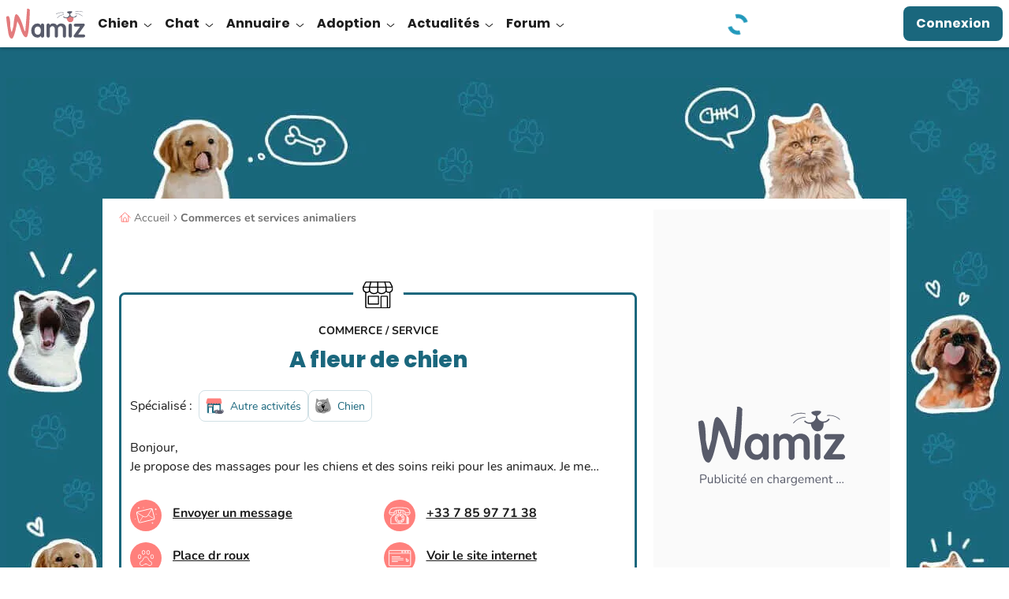

--- FILE ---
content_type: application/javascript; charset=utf-8
request_url: https://fundingchoicesmessages.google.com/f/AGSKWxXXF8gqBsi304mJoFQGoXIe31TlLsZLhXxlEJTm1GkyLkI44Fr-cK-U7k1VNc1MWal8a933oqzFGOSms2YAPeURMLK1MSxWWRQ0o6_jOEr-eaoM4UzlMQv1b4-VG-2NYSP8eFv7DuLX_ZKGPj59jkRB2zMDuRIRf3adYQP79Mr8QrP9nEBWwvLI0yRw/_/ad-pulse./adyoulike./bbad2.&adspace=/adsjson.
body_size: -1291
content:
window['bb840547-fc0d-4cd1-825d-dee70170a9b2'] = true;

--- FILE ---
content_type: image/svg+xml
request_url: https://wamiz.com/build/images/icons/shop_service.svg?v=e2ac416b
body_size: 487
content:
<svg fill="none" height="21" width="23" xmlns="http://www.w3.org/2000/svg" xmlns:xlink="http://www.w3.org/1999/xlink"><clipPath id="a"><path d="m0 0h23v21h-23z"/></clipPath><g clip-path="url(#a)"><path d="m2.132 18.55v-12.364c0-.109.088-.197.197-.197h16.235c.109 0 .197.088.197.197v12.364a.197.197 0 0 1 -.197.197h-16.235a.198.198 0 0 1 -.197-.197z" fill="#1a677d" stroke="#1a677d" stroke-miterlimit="10" stroke-width=".6"/><path d="m16.934 5.71s.156 1.569 1.6 1.569c1.222 0 1.523-1.123 1.587-1.469a.468.468 0 0 0 -.003-.185l-.996-4.42a.46.46 0 0 0 -.448-.358h-16.246c-.208 0-.39.14-.443.34l-1.187 4.431a.448.448 0 0 0 -.008.202c.067.355.371 1.46 1.583 1.46 1.445 0 1.602-1.57 1.602-1.57h.031s.156 1.57 1.6 1.57 1.602-1.57 1.602-1.57h.031s.156 1.57 1.6 1.57 1.602-1.57 1.602-1.57h.031s.156 1.57 1.6 1.57 1.602-1.57 1.602-1.57h.03s.157 1.57 1.6 1.57c1.445 0 1.603-1.57 1.603-1.57z" fill="#ff807c" stroke="#ff807c" stroke-miterlimit="10" stroke-width=".6"/><path d="m7.668 12h-3.336a.335.335 0 0 0 -.332.338v6.662h4v-6.662a.335.335 0 0 0 -.332-.338zm9.568 4.9h-6.94a.268.268 0 0 1 -.268-.268v-7.444c0-.148.12-.268.268-.268h6.94c.149 0 .268.12.268.268v7.445c0 .147-.12.267-.268.267z" fill="#fff"/><g stroke-miterlimit="10"><path d="m12.1 16.004s1.114-1.141 2.321-.515c0 0 .188-.967.423-1.053s.9 1.538.9 1.538 1.284-.586 2.572-.586 3.188 1.141 3.302 2.054c0 0 .607-.74-.171-1.565-.779-.825-1.507-.601-1.283-1.161s2.408.428 2.408 2.23c0 1.242-.812 1.513-.812 1.513s-.128 1.608-3.97 1.62c-2.442.013-3.282-.771-3.282-.771s-1.288.784-2.688-.504c-1.14-1.049-.69-3.618-.389-3.762.333-.158.67.962.67.962z" fill="#5a5c6d" stroke="#5a5c6d" stroke-width=".2"/><path d="m13.4 17.897s-.775-.557-.527-.687.495.235.495.235.076-.45.368-.253c.292.195-.336.705-.336.705z" fill="#fff" stroke="#fff" stroke-width=".2"/><path d="m12.324 18.244s.224.28.616.28.46-.627.46-.627.268.57.66.515c.392-.056.49-.515.49-.515m-2.394-1.109s.224-.616.784-.224m.66-.108s.352-.553.813-.048" stroke="#fff" stroke-linecap="round" stroke-linejoin="round" stroke-width=".2"/><path d="m8.306 10.628h-4.396a.21.21 0 0 1 -.21-.21v-1.26a.21.21 0 0 1 .21-.21h4.396a.21.21 0 0 1 .21.21v1.26a.21.21 0 0 1 -.21.21z" fill="#efc9c4" stroke="#efc9c4" stroke-width=".6"/></g></g></svg>

--- FILE ---
content_type: application/javascript; charset=utf-8
request_url: https://fundingchoicesmessages.google.com/f/AGSKWxVuBH1P2gfxDcyoTjao3yY8iRdJfFTCQvY3HYmtCg5w3I-Vh3XIc4gAMzrGYWZUTUIiw_qOsRa9zNJPeJoMRdQlUXiGgvixT__8Iuk6c-DSVeecH-EYk6HThMj-yLy5bq_dzTeF6Q==?fccs=W251bGwsbnVsbCxudWxsLG51bGwsbnVsbCxudWxsLFsxNzY4NzM5Njk4LDYzMzAwMDAwMF0sbnVsbCxudWxsLG51bGwsW251bGwsWzcsNl0sbnVsbCxudWxsLG51bGwsbnVsbCxudWxsLG51bGwsbnVsbCxudWxsLG51bGwsMV0sImh0dHBzOi8vd2FtaXouY29tL2FubnVhaXJlL2EtZmxldXItZGUtY2hpZW4tODkzNS5odG1sIixudWxsLFtbOCwiTTlsa3pVYVpEc2ciXSxbOSwiZW4tVVMiXSxbMTYsIlsxLDEsMV0iXSxbMTksIjIiXSxbMTcsIlswXSJdLFsyNCwiIl0sWzI5LCJmYWxzZSJdXV0
body_size: 111
content:
if (typeof __googlefc.fcKernelManager.run === 'function') {"use strict";this.default_ContributorServingResponseClientJs=this.default_ContributorServingResponseClientJs||{};(function(_){var window=this;
try{
var np=function(a){this.A=_.t(a)};_.u(np,_.J);var op=function(a){this.A=_.t(a)};_.u(op,_.J);op.prototype.getWhitelistStatus=function(){return _.F(this,2)};var pp=function(a){this.A=_.t(a)};_.u(pp,_.J);var qp=_.Zc(pp),rp=function(a,b,c){this.B=a;this.j=_.A(b,np,1);this.l=_.A(b,_.Nk,3);this.F=_.A(b,op,4);a=this.B.location.hostname;this.D=_.Dg(this.j,2)&&_.O(this.j,2)!==""?_.O(this.j,2):a;a=new _.Og(_.Ok(this.l));this.C=new _.bh(_.q.document,this.D,a);this.console=null;this.o=new _.jp(this.B,c,a)};
rp.prototype.run=function(){if(_.O(this.j,3)){var a=this.C,b=_.O(this.j,3),c=_.dh(a),d=new _.Ug;b=_.fg(d,1,b);c=_.C(c,1,b);_.hh(a,c)}else _.eh(this.C,"FCNEC");_.lp(this.o,_.A(this.l,_.Ae,1),this.l.getDefaultConsentRevocationText(),this.l.getDefaultConsentRevocationCloseText(),this.l.getDefaultConsentRevocationAttestationText(),this.D);_.mp(this.o,_.F(this.F,1),this.F.getWhitelistStatus());var e;a=(e=this.B.googlefc)==null?void 0:e.__executeManualDeployment;a!==void 0&&typeof a==="function"&&_.Qo(this.o.G,
"manualDeploymentApi")};var sp=function(){};sp.prototype.run=function(a,b,c){var d;return _.v(function(e){d=qp(b);(new rp(a,d,c)).run();return e.return({})})};_.Rk(7,new sp);
}catch(e){_._DumpException(e)}
}).call(this,this.default_ContributorServingResponseClientJs);
// Google Inc.

//# sourceURL=/_/mss/boq-content-ads-contributor/_/js/k=boq-content-ads-contributor.ContributorServingResponseClientJs.en_US.M9lkzUaZDsg.es5.O/d=1/exm=ad_blocking_detection_executable,kernel_loader,loader_js_executable/ed=1/rs=AJlcJMzanTQvnnVdXXtZinnKRQ21NfsPog/m=cookie_refresh_executable
__googlefc.fcKernelManager.run('\x5b\x5b\x5b7,\x22\x5b\x5bnull,\\\x22wamiz.com\\\x22,\\\x22AKsRol-ZO6bm0gtr_Oq2LNyComFfXpbFR9HxRmuhl-gWe3pEmoytM6zO3E9XIknz609hbAv2kYkyryPgeYzhplCU1aHXiOaFeCYNILvJ-oEQMo37EkzmP-SWsKX0rYnKtazhZzhf_-otfBp8tXa_6C7oFYWo-S_gkg\\\\u003d\\\\u003d\\\x22\x5d,null,\x5b\x5bnull,null,null,\\\x22https:\/\/fundingchoicesmessages.google.com\/f\/AGSKWxW26HETQPGewOGblG_l5HW25ZZJ995aqqzxJ6rxQyntwE80jUigJTg_H26bE5TYwWBwwVx4vIg87pnPwJ69tDgL56-pndQh_lUFG_XiPXgSpuGdmcF-MUgFB5ms9mr_6JlDcIdH1g\\\\u003d\\\\u003d\\\x22\x5d,null,null,\x5bnull,null,null,\\\x22https:\/\/fundingchoicesmessages.google.com\/el\/AGSKWxXatAr0LZAdsvwv93dWPK2Nwiw1_kyEMjr8oKPP7EBUkZg_6C7ub-7OigQOaFPPoX9baGyQNbgvhBKu42QIyNFrmtXR6wCJGrZE6TcMNbXmHcQClmPPfOWtB2Lc7bQFWja3u3CE0w\\\\u003d\\\\u003d\\\x22\x5d,null,\x5bnull,\x5b7,6\x5d,null,null,null,null,null,null,null,null,null,1\x5d\x5d,\x5b3,1\x5d\x5d\x22\x5d\x5d,\x5bnull,null,null,\x22https:\/\/fundingchoicesmessages.google.com\/f\/AGSKWxXje8I2cwmyxsN80etFpm7ZUc-cLaH8ZZGO8TxeA13Agq36td-ChqPTGLK4ZOArDnc_9xlA_fyEWoLh5UxHFdkJufM-eFbIRN38p21eTg9thIydlC1rS1INRO6jUONEGMyiVWFlnQ\\u003d\\u003d\x22\x5d\x5d');}

--- FILE ---
content_type: image/svg+xml
request_url: https://wamiz.com/build/images/icons/directory/service.svg?v=94bc9795
body_size: 74
content:
<svg xmlns="http://www.w3.org/2000/svg" viewBox="0 0 33.037 29.006">
    <path fill="none" stroke="currentColor" stroke-linecap="round" stroke-linejoin="round" stroke-width="1.2" d="M29.666 11.574v15.448a1.384 1.384 0 01-1.384 1.384H4.755a1.384 1.384 0 01-1.384-1.384V11.574"/>
    <path fill="none" stroke="currentColor" stroke-linecap="round" stroke-linejoin="round" stroke-width="1.2"
          d="M6.139 15.95H17.21v8.3H6.139zM26.895 28.406h-6.92V16.642a.692.692 0 01.692-.692h5.536a.692.692 0 01.692.692zM30.048 1.493a1.384 1.384 0 00-1.237-.765H4.227a1.384 1.384 0 00-1.237.765L.604 6.261h31.83zM32.433 7.647a3.961 3.961 0 01-6.92 2.768 5.6 5.6 0 01-9 .886 5.6 5.6 0 01-9-.886 3.962 3.962 0 01-6.92-2.768V6.263h31.83z"/>
    <path fill="none" stroke="currentColor" stroke-linecap="round" stroke-linejoin="round" stroke-width="1.2" d="M7.523 10.415V6.261L8.907.725M16.518 11.308V.728M25.514 10.415V6.261L24.13.725"/>
</svg>
